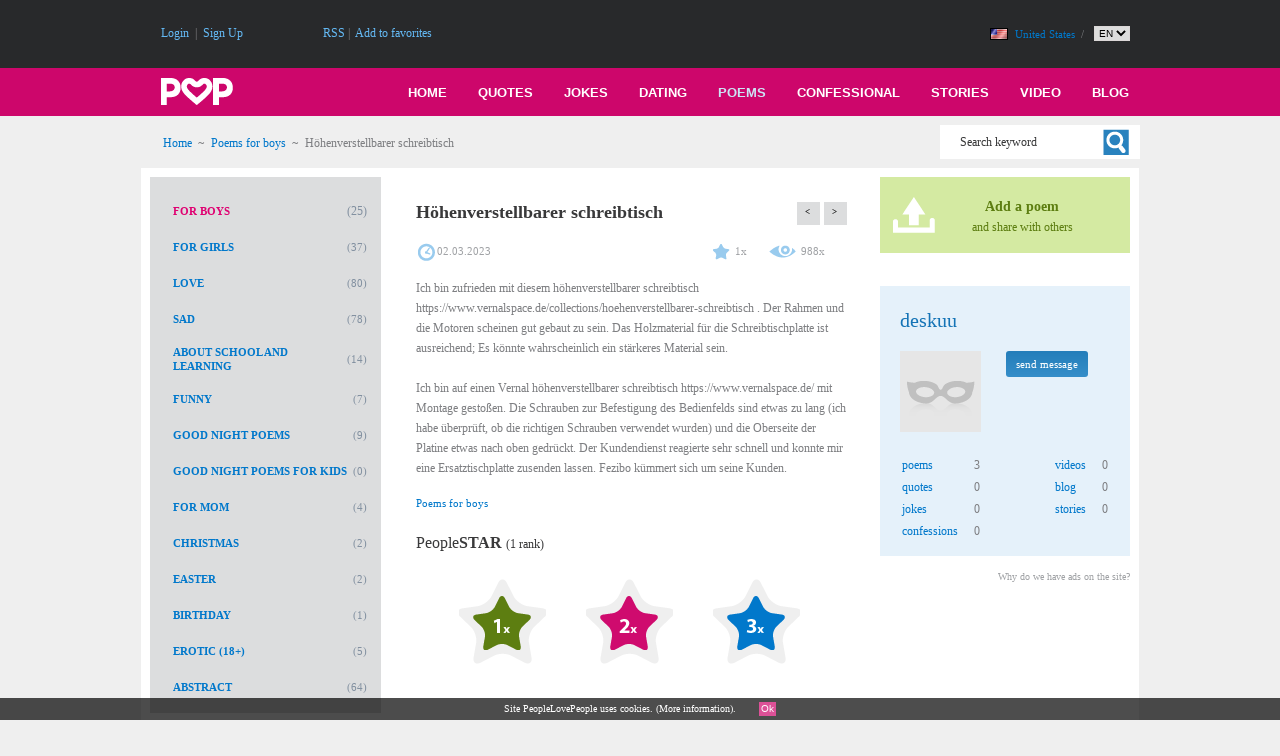

--- FILE ---
content_type: text/html; charset=UTF-8
request_url: https://poetry-poems.peoplelovepeople.com/en/poems-for-boys/hohenverstellbarer-schreibtisch/2-2-27594
body_size: 50980
content:

<!doctype html public "-//W3C//DTD HTML 4.01 Transitional//EN" "http://www.w3.org/TR/html4/loose.dtd"> 
<html lang="en">
<head>
	<title>Höhenverstellbarer schreibtisch | Poems for boys | deskuu - PeopleLovePeople.com</title>
	<meta http-equiv="Content-Type" content="text/html; charset=utf-8">
	<meta http-equiv="Content-language" content="en">           
	<meta name="description" content="Ich bin zufrieden mit diesem höhenverstellbarer schreibtisch https://www.vernalspace.de/collections/hoehenverstellbarer-schreibtisch . ...">
	<meta name="keywords" content="poems about love, sadness, school, birthday poems, good night poems, funny poems">
	<meta name="language" content="en">
	<meta name="author" content="Ing. Pavel Čapek">
  <meta name="robots" content="all, follow"> 
  <meta name="google-site-verification" content="yPmAPhyn4JZJkCrYPvE2wkvCqhjYs8XYSejbx7Qn3iI">
  <meta name="msvalidate.01" content="706CF5A51EA45F1169A0A3498D168103">
  <!--<link rel="shortcut icon" href="https://www.peoplelovepeople.com/plp.ico">-->
        
    <meta name="viewport" content="width=device-width, initial-scale=1.0, maximum-scale=2.0, user-scalable=1">
    
  <link rel="shortcut icon" href="https://www.peoplelovepeople.com/favicon.ico">
  
         
  <link rel="stylesheet" href="https://www.peoplelovepeople.com/IS/ww_data/css/style_new.css?s=1487358657" type="text/css"> 
    <!-- <link rel="stylesheet" href="https://www.peoplelovepeople.com/IS/ww_data/css/style.css?s=740839496" type="text/css"> -->
    
    <link rel="canonical" href="https://poetry-poems.peoplelovepeople.com/en/poems-for-boys/hohenverstellbarer-schreibtisch/2-2-27594">  <script src="https://www.peoplelovepeople.com/IS/fw_data/js/jquery/jquery-1.11.3.js" type="text/javascript"></script>
  <link rel="stylesheet" href="https://www.peoplelovepeople.com/IS/ww_data/css/lightbox/css/lightbox.css">
                                                               
  <!-- 
  <link rel="stylesheet" href="https://www.peoplelovepeople.com/IS/fw_data/style/prettyPhoto.css" type="text/css" media="screen" title="prettyPhoto main stylesheet" charset="utf-8">
  <script src="https://www.peoplelovepeople.com/IS/fw_data/js/jquery/jquery.prettyPhoto.js" type="text/javascript" charset="utf-8"></script>
   -->
  
  <link rel="stylesheet" href="https://www.peoplelovepeople.com/IS/ww_data/css/itabs.css" type="text/css">
  <link rel="stylesheet" href="https://www.peoplelovepeople.com/IS/ww_data/css/itabs_set.css" type="text/css">   
  <script type="text/javascript" src="https://www.peoplelovepeople.com/IS/fw_data/js/jquery/jquery.idTabs.min.js"></script>
  
    
    
</head>
<body> 
  <div id="container-plp" style="">
      <div class="layout-head">
  <div class="in">  
  
<!-- 
<div style="float: left; position: absolute; left: -64px; top: 255px;">
    <a href="https://chat.peoplelovepeople.com/en/" title="Chat PeopleLovePeople.com">
    <img alt="Chat PeopleLovePeople.com" border="0" hspace="0" vspace="0" src="https://www.peoplelovepeople.com/IS/ww_data/img/general/upoutavka_textilni_ousko.png"></a>
</div>
 
-->

<script type="text/javascript">
function AddFavorite(linkObj,addUrl,addTitle)
{
  if (document.all && !window.opera)
  {
    window.external.AddFavorite(addUrl,addTitle);
    return false;
  }
  else if (window.opera && window.print)
  {
    linkObj.title = addTitle;
    return true;
  }
  else if ((typeof window.sidebar == 'object') && (typeof window.sidebar.addPanel == 'function'))
  {
    if (window.confirm('Add your favorite page as a new panel?'))
    {
      window.sidebar.addPanel(addTitle,addUrl,'');
      return false;
    }
  }
  window.alert('Add your favorite page as a new panel?\nAfter confirmation, press CTRL-D,\npage will be added to your favorites links.');
  return false;
} 

function setHomepage()
{
 if (document.all)
    {
        document.body.style.behavior='url(#default#homepage)';
        document.body.setHomePage('https://www.peoplelovepeople.com');
    }
    else if (window.sidebar)
    {
        if(window.netscape)
        {
             try
             {  
                netscape.security.PrivilegeManager.enablePrivilege("UniversalXPConnect");  
             }  
             catch(e)  
             {  
                alert("Tuto funkci nepodporuje váš prohlížeč.");  
             }
        } 
        var prefs = Components.classes['@mozilla.org/preferences-service;1'].getService(Components. interfaces.nsIPrefBranch);
        prefs.setCharPref('browser.startup.homepage','https://www.peoplelovepeople.com');
    }
}

</script>

<div class="head-0" style="">
  <a href="https://www.peoplelovepeople.com/en" title="Home"> 
      <img align="left" alt="logo" border="0" hspace="0" vspace="0" src="https://www.peoplelovepeople.com/IS/ww_data/img/general/logo_white.png">
  </a>
</div>

<div class="head-1" style=""> 
     
        
    <div style="float: left;">  
                         
        <a class="a-head" href="https://www.peoplelovepeople.com/en/login/50">
        Login</a>
        &nbsp;|&nbsp; 
                <a class="a-head" href="https://www.peoplelovepeople.com/en/registration/11" title="Register">
        Sign Up</a> 
    </div>    
     
    <div class="tablet-invisible mobile-invisible" style="float: left; margin-left: 80px;">
    
      <div style="float: left;">
      <a class="a-head" href="https://www.peoplelovepeople.com/en/rss/47" title="RSS PeopleLovePeople.com">
      RSS</a>
      </div>
      
      <div style="float: left;">
      &nbsp;|&nbsp;
            <a class="a-head" href="https://www.peoplelovepeople.com" title="Add to favorites" rel="sidebar" onclick="return AddFavorite(this,document.location.href,document.title);">Add to favorites</a>
      </div>
      
      <script type="text/javascript">
      if (document.all){
      document.write('<div style="float: left;">&nbsp;|&nbsp;<\/div><a class="a-head" href="#" onclick="setHomepage();" title="Nastavit stránku jako domácí">Nastavit jako úvodní<\/a>');
      }
      </script>
    </div>
    
    </div>




 

<!-- <div style="float: left; position: absolute; right: 12px; top: 46px;">    
    <a style="color: #ffffff; font-size: 11px; font-weight: bold;" href="https://www.peoplelovepeople.com/what-is-your-stand-and-the-whole-world/5-8">
    <img alt="" src="https://www.peoplelovepeople.com/IS/ww_data/img/button/btn_otaznik_0.png"></a>
</div> -->

<!-- 
<div style="float: left; position: absolute; right: 12px; top: 43px;">
    <a title=""
       onMouseOver="self.document['otaznik'].src='https://www.peoplelovepeople.com/IS/ww_data/img/button/btn_otaznik_1.png';"
       onMouseOut="self.document['otaznik'].src='https://www.peoplelovepeople.com/IS/ww_data/img/button/btn_otaznik_0.png';" 
       href="https://www.peoplelovepeople.com/en/what-is-your-stand-and-the-whole-world/5-8">
    <img alt="" name="otaznik" src="https://www.peoplelovepeople.com/IS/ww_data/img/button/btn_otaznik_0.png" style="border: 0pt none; margin-left: 3px;">
    </a>
</div>                                   


<div style="float: right; margin-top: 21px; margin-right: 12px;">
            <img alt="" title="Showing posts all around the world in selected language." name="w1" src="https://www.peoplelovepeople.com/IS/ww_data/img/button/world_1.png" style="border: 0pt none; margin-left: 3px;">
    </div>


<div style="float: right; margin-top: 21px; margin-right: 7px;">
            <a title="Zobrazit příspěvky jen z mého státu"
       onMouseOver="self.document['w2'].src='https://www.peoplelovepeople.com/IS/ww_data/img/button/country_1.png';"
       onMouseOut="self.document['w2'].src='https://www.peoplelovepeople.com/IS/ww_data/img/button/country_0.png';" 
       href="https://www.peoplelovepeople.com/IS/ww_data/module/main/process/process_change_tab_your_whole.php?z=1">
    <img alt="" name="w2" src="https://www.peoplelovepeople.com/IS/ww_data/img/button/country_0.png" style="border: 0pt none; margin-left: 3px;">
    </a>
    </div>
-->

<div style="float: right; margin-top: 22px; margin-right: 7px;">
  <table border="0" align="right">
    <tr>
      <td valign="middle" style="font-size: 11px; padding-left: 10px;">
        <a style="text-decoration: none; font-size: 11px; font-weight: normal;" href="https://www.peoplelovepeople.com/en/state-you-are-from/9" title="United States 	">
        <img align="left" alt="us" border="0" hspace="0" vspace="0" src="https://www.peoplelovepeople.com/IS/ww_data/img/flag/us.gif">
        </a>
      </td>
      <td class="mobile-invisible" valign="middle" style="font-size: 11px; padding-left: 5px;">
        <a style="text-decoration: none; font-size: 11px; font-weight: normal;" href="https://www.peoplelovepeople.com/en/state-you-are-from/9" title="United States 	">
        United States 	        </a>
        &nbsp;/&nbsp;
      </td>
      <td valign="middle" nowrap style="font-size: 11px; padding-left: 5px;">
        <form action="https://www.peoplelovepeople.com/IS/fw_data/process/process_change_language.php" method="post"><select name="id_language" style="border: 1px solid #dbd7d7; font-size: 10px;" onchange="form.submit();"><option style="font-size: 10px; padding-right: 4px;"  value="1|cs|1">CS</option><option style="font-size: 10px; padding-right: 4px;"  value="12|sk|2">SK</option><option style="font-size: 10px; padding-right: 4px;"  selected value="4|en|6">EN</option></select></form>      </td>  
    </tr>
  </table>
</div>





  </div>
</div>

<div class="layout-menu">
  <div class="in">  
  <div class="layout-top-menu">
    
    <div class="top-menu-item">
    <a class="a-top-menu " href="https://blog.peoplelovepeople.com/en" title="Blog">
        Blog    </a>
    </div>
    
    <div class="top-menu-item">
      <a class="a-top-menu " href="https://video.peoplelovepeople.com/en" title="Video">
          Video      </a>
    </div>
    
    
    <div class="top-menu-item">
    <a class="a-top-menu " href="https://stories.peoplelovepeople.com/en" title="Stories">
        Stories    </a>
    </div>
    
    
    <div class="top-menu-item">
    <a class="a-top-menu " href="https://confessional.peoplelovepeople.com/en" title="Confessional">
        Confessional    </a>
    </div>
    
    <div class="top-menu-item">
    <a class="a-top-menu top-menu-linka" href="https://poetry-poems.peoplelovepeople.com/en" title="Poems">
        Poems    </a>
    </div>
    
    <div class="top-menu-item">
    <a class="a-top-menu " href="https://dating.peoplelovepeople.com/en" title="Dating">
        Dating    </a>
    </div>
    
    <div class="top-menu-item">
    <a class="a-top-menu " href="https://jokes.peoplelovepeople.com/en" title="Jokes">
        Jokes    </a>
    </div>
    
    
    <div class="top-menu-item"> 
    <a class="a-top-menu " href="https://quotes.peoplelovepeople.com/en" title="Quotes">
        Quotes    </a>
    </div>
    
    <div class="top-menu-item" style="margin-left: 0px;">
    <a class="a-top-menu" href="https://www.peoplelovepeople.com/en" title="Home">  
        Home    </a>
    </div>
</div>

<!-- mobil -->
<div class="tablet-invisible" style="float: left; padding: 10px 0px 0px 20px;">
  <a href="https://www.peoplelovepeople.com/en" title="Home"> 
      <img align="left" alt="logo" border="0" hspace="0" vspace="0" src="https://www.peoplelovepeople.com/IS/ww_data/img/general/logo_white.png">
  </a>
</div>

<div class="layout-top-menu-mobile">
    
    <div style="float: right; position: relative; margin-right: 20px;">
				<a href="javascript:void(0);" style="font-size:15px;" onclick="myFunction()"><img alt="Logo" src="https://www.peoplelovepeople.com/IS/ww_data/img/general/menu_carky.png" style="border: 0px;"></a>
    </div>
    
</div>

 

<!--  --> 
<script type="text/javascript">
function myFunction() {
    var x = document.getElementById("myTopnav");
    if (x.className === "topnav tablet-invisible desktop-invisible") {
        x.className += " responsive";
    } else {
        x.className = "topnav tablet-invisible desktop-invisible";
    }
}
</script>
<!--  --> 
                                                          
  </div>
</div>

<div class="in"> 

    <div class="st">
        <div class="layout-navigation">
            <div class="padd">
            <div class="topnav tablet-invisible desktop-invisible" id="myTopnav" style="float: left; width: 100%;">
      <a style="text-decoration: none; padding-left: 38px;" href="https://quotes.peoplelovepeople.com/en">Quotes</a>
      <a style="text-decoration: none; padding-left: 38px;" href="https://jokes.peoplelovepeople.com/en">Jokes</a>    
      <a style="text-decoration: none; padding-left: 38px;" href="https://dating.peoplelovepeople.com/en">Dating</a>
      <a style="text-decoration: none; padding-left: 38px;" href="https://poetry-poems.peoplelovepeople.com/en">Poems</a>
      <a style="text-decoration: none; padding-left: 38px;" href="https://confessional.peoplelovepeople.com/en">Confessional</a>
      <a style="text-decoration: none; padding-left: 38px;" href="https://stories.peoplelovepeople.com/en">Stories</a>
      <a style="text-decoration: none; padding-left: 38px;" href="https://video.peoplelovepeople.com/en">Video</a>
      <a style="text-decoration: none; padding-left: 38px;" href="https://blog.peoplelovepeople.com/en">Blog</a>
</div>

<div style="float: left; padding: 17px 0px 17px 22px;">
<a href="https://poetry-poems.peoplelovepeople.com/en" title="">Home</a>&nbsp;&nbsp;~&nbsp;&nbsp;<a href="https://poetry-poems.peoplelovepeople.com/en/poems-for-boys/4-2-1" title="">Poems for boys</a>&nbsp;&nbsp;~&nbsp;&nbsp;<h1>Höhenverstellbarer schreibtisch</h1> 
</div>            </div>
        </div>

        <div class="layout-find">
            <div class="mobile-invisible" style="float: left;">
        <form name="form_find" action="https://www.peoplelovepeople.com/IS/ww_data/module/main/process/process_find_keyword.php" method="post">
    <span style="position: absolute; right: 0px; top: 8px; width: 200px; height: 33px; text-align: left; ">  
       
               
       <input onblur="if(this.value.length==0){ this.value='Search keyword';return;} if(this.value=='Search keyword'){this.value='';}" 
              onfocus="if(this.value.length==0){ this.value='Search keyword';return;} if(this.value=='Search keyword'){this.value='';}"
              type="text" 
              id="search_text" 
              value="Search keyword"
              style="padding-left: 20px; padding-top: 1px; border: 1px solid #efefef; width: 180px; height: 33px;  font-size: 12px; color: #39393a;"
              class="input-control " 
              name="keyword">
    </span>
        <input type="hidden" name="tag" value="Search keyword">
                <input type="hidden" name="f_tok" value="5bf4aaf41ac72565d84304c90610ea42">
        <input type="hidden" name="f_name" value="form_find_e8bf1d12664fb5da2cce7f9d8e6243cd">
    </form>
    <div style="float: left; clear: both;">
            </div> 
    
    <span style="right: 8px; top: 8px; position: absolute; z-index: 10;"> 
      <a onclick="document.form_find.submit();" style="cursor: pointer;">
          <span class="find_profile"></span>
      </a>
    </span>
</div>         </div>
    </div>
    
    <div class="st">
        <div class="layout-info-panel">
            <div class="padd">
             


             </div>
        </div>
    </div>
    
    <!-- hlavní obsah -->
    <div class="layout-content">
        <div class="padd">
                <div style="float:left; width: 100%">
                    
                    <!-- levý sloupec -->
                    <div class="layout-section-homepage-left-column">
                        
                        <!-- menu -->
                        <div class="layout-section-menu">
                        <div class="desktop-invisible" style="float: left; width: 100%; margin-bottom: 13px;">
   
<a href="https://poetry-poems.peoplelovepeople.com/en/add-poem/3">
<div class="online-rect">
   
   <div class="online-rect-in">    
        
        <div style="float: left;">
           <img alt="add" border="0" hspace="0" vspace="0" src="https://www.peoplelovepeople.com/IS/ww_data/img/icon/add_0.png">
        </div>
        <div class="online-rect-in-text">
           <strong>Add a poem</strong>
           <br>
           <span style="font-size: 12px;">and share with others</span>
        </div>
   </div>
</div>
</a>
                                                                                                                   
</div>

<div class="part-layout-section-menu">
    <div class="part-layout-section-menu-in">
    <div class='mobile-invisible' style='float: left; width: 100%;'><div style='float: left; width: 100%; margin-bottom: 16px;'><table border='0' cellspacing='0' cellpadding='0'><tr>  <td>  </td>  <td width="100%" valign="middle" style="font-size: 12px; padding-left: 5px;"><h2><a title="For boys" class="b3" style="color: #df0071; line-height: 14px; font-weight: bold; font-size: 11px; text-transform:uppercase;" href="https://poetry-poems.peoplelovepeople.com/en/poems-for-boys/4-2-1">For boys</a></h2>  </td>  <td valign="middle" align="right" style="font-size: 12px; color: #8290a0;">    (25)  </td></tr></table></div><div style='float: left; width: 100%; margin-bottom: 16px;'><table border='0' cellspacing='0' cellpadding='0' width='100%'><tr>  <td>  </td>  <td width="100%" valign="middle" style="font-size: 12px; padding-left: 5px;"><h2><a title="For girls" class="b3" style=" line-height: 14px; font-weight: bold; font-size: 11px; text-transform:uppercase;" href="https://poetry-poems.peoplelovepeople.com/en/poems-for-girls/4-3-1">For girls</a></h2>  </td>  <td valign="middle" align="right" style="font-size: 11px; color: #8290a0;">    (37)  </td></tr></table></div><div style='float: left; width: 100%; margin-bottom: 16px;'><table border='0' cellspacing='0' cellpadding='0' width='100%'><tr>  <td>  </td>  <td width="100%" valign="middle" style="font-size: 12px; padding-left: 5px;"><h2><a title="Love" class="b3" style=" line-height: 14px; font-weight: bold; font-size: 11px; text-transform:uppercase;" href="https://poetry-poems.peoplelovepeople.com/en/love-poems/4-11-1">Love</a></h2>  </td>  <td valign="middle" align="right" style="font-size: 11px; color: #8290a0;">    (80)  </td></tr></table></div><div style='float: left; width: 100%; margin-bottom: 16px;'><table border='0' cellspacing='0' cellpadding='0' width='100%'><tr>  <td>  </td>  <td width="100%" valign="middle" style="font-size: 12px; padding-left: 5px;"><h2><a title="Sad" class="b3" style=" line-height: 14px; font-weight: bold; font-size: 11px; text-transform:uppercase;" href="https://poetry-poems.peoplelovepeople.com/en/sad-poems/4-6-1">Sad</a></h2>  </td>  <td valign="middle" align="right" style="font-size: 11px; color: #8290a0;">    (78)  </td></tr></table></div><div style='float: left; width: 100%; margin-bottom: 16px;'><table border='0' cellspacing='0' cellpadding='0' width='100%'><tr>  <td>  </td>  <td width="100%" valign="middle" style="font-size: 12px; padding-left: 5px;"><h2><a title="About school and learning" class="b3" style=" line-height: 14px; font-weight: bold; font-size: 11px; text-transform:uppercase;" href="https://poetry-poems.peoplelovepeople.com/en/poems-about-school-and-learning/4-12-1">About school and learning</a></h2>  </td>  <td valign="middle" align="right" style="font-size: 11px; color: #8290a0;">    (14)  </td></tr></table></div><div style='float: left; width: 100%; margin-bottom: 16px;'><table border='0' cellspacing='0' cellpadding='0' width='100%'><tr>  <td>  </td>  <td width="100%" valign="middle" style="font-size: 12px; padding-left: 5px;"><h2><a title="Funny" class="b3" style=" line-height: 14px; font-weight: bold; font-size: 11px; text-transform:uppercase;" href="https://poetry-poems.peoplelovepeople.com/en/funny-poems/4-10-1">Funny</a></h2>  </td>  <td valign="middle" align="right" style="font-size: 11px; color: #8290a0;">    (7)  </td></tr></table></div><div style='float: left; width: 100%; margin-bottom: 16px;'><table border='0' cellspacing='0' cellpadding='0' width='100%'><tr>  <td>  </td>  <td width="100%" valign="middle" style="font-size: 12px; padding-left: 5px;"><h2><a title="Good night poems" class="b3" style=" line-height: 14px; font-weight: bold; font-size: 11px; text-transform:uppercase;" href="https://poetry-poems.peoplelovepeople.com/en/good-night-poems/4-13-1">Good night poems</a></h2>  </td>  <td valign="middle" align="right" style="font-size: 11px; color: #8290a0;">    (9)  </td></tr></table></div><div style='float: left; width: 100%; margin-bottom: 16px;'><table border='0' cellspacing='0' cellpadding='0' width='100%'><tr>  <td>  </td>  <td width="100%" valign="middle" style="font-size: 12px; padding-left: 5px;"><h2><a title="Good night poems for kids" class="b3" style=" line-height: 14px; font-weight: bold; font-size: 11px; text-transform:uppercase;" href="https://poetry-poems.peoplelovepeople.com/en/good-night-poems-for-kids/4-8-1">Good night poems for kids</a></h2>  </td>  <td valign="middle" align="right" style="font-size: 11px; color: #8290a0;">    (0)  </td></tr></table></div><div style='float: left; width: 100%; margin-bottom: 16px;'><table border='0' cellspacing='0' cellpadding='0' width='100%'><tr>  <td>  </td>  <td width="100%" valign="middle" style="font-size: 12px; padding-left: 5px;"><h2><a title="For mom" class="b3" style=" line-height: 14px; font-weight: bold; font-size: 11px; text-transform:uppercase;" href="https://poetry-poems.peoplelovepeople.com/en/for-mom/4-55-1">For mom</a></h2>  </td>  <td valign="middle" align="right" style="font-size: 11px; color: #8290a0;">    (4)  </td></tr></table></div><div style='float: left; width: 100%; margin-bottom: 16px;'><table border='0' cellspacing='0' cellpadding='0' width='100%'><tr>  <td>  </td>  <td width="100%" valign="middle" style="font-size: 12px; padding-left: 5px;"><h2><a title="Christmas" class="b3" style=" line-height: 14px; font-weight: bold; font-size: 11px; text-transform:uppercase;" href="https://poetry-poems.peoplelovepeople.com/en/christmas-poems/4-4-1">Christmas</a></h2>  </td>  <td valign="middle" align="right" style="font-size: 11px; color: #8290a0;">    (2)  </td></tr></table></div><div style='float: left; width: 100%; margin-bottom: 16px;'><table border='0' cellspacing='0' cellpadding='0' width='100%'><tr>  <td>  </td>  <td width="100%" valign="middle" style="font-size: 12px; padding-left: 5px;"><h2><a title="Easter" class="b3" style=" line-height: 14px; font-weight: bold; font-size: 11px; text-transform:uppercase;" href="https://poetry-poems.peoplelovepeople.com/en/easter-poems/4-5-1">Easter</a></h2>  </td>  <td valign="middle" align="right" style="font-size: 11px; color: #8290a0;">    (2)  </td></tr></table></div><div style='float: left; width: 100%; margin-bottom: 16px;'><table border='0' cellspacing='0' cellpadding='0' width='100%'><tr>  <td>  </td>  <td width="100%" valign="middle" style="font-size: 12px; padding-left: 5px;"><h2><a title="Birthday" class="b3" style=" line-height: 14px; font-weight: bold; font-size: 11px; text-transform:uppercase;" href="https://poetry-poems.peoplelovepeople.com/en/birthday-poems/4-9-1">Birthday</a></h2>  </td>  <td valign="middle" align="right" style="font-size: 11px; color: #8290a0;">    (1)  </td></tr></table></div><div style='float: left; width: 100%; margin-bottom: 16px;'><table border='0' cellspacing='0' cellpadding='0' width='100%'><tr>  <td>  </td>  <td width="100%" valign="middle" style="font-size: 12px; padding-left: 5px;"><h2><a title="Erotic (18+)" class="b3" style=" line-height: 14px; font-weight: bold; font-size: 11px; text-transform:uppercase;" href="https://poetry-poems.peoplelovepeople.com/en/erotic-poems-(18+)/4-7-1">Erotic (18+)</a></h2>  </td>  <td valign="middle" align="right" style="font-size: 11px; color: #8290a0;">    (5)  </td></tr></table></div><div style='float: left; width: 100%; margin-bottom: 16px;'><table border='0' cellspacing='0' cellpadding='0' width='100%'><tr>  <td>  </td>  <td width="100%" valign="middle" style="font-size: 12px; padding-left: 5px;"><h2><a title="Abstract" class="b3" style=" line-height: 14px; font-weight: bold; font-size: 11px; text-transform:uppercase;" href="https://poetry-poems.peoplelovepeople.com/en/abstract-poems/4-118-1">Abstract</a></h2>  </td>  <td valign="middle" align="right" style="font-size: 11px; color: #8290a0;">    (64)  </td></tr></table></div></div><div class='tablet-invisible desktop-invisible' style='float: left; width: 100%;'><form action="https://www.peoplelovepeople.com/IS/ww_data/module/main/process/process_set_go_url_section_mobile.php" method="post"><select name="go_url" class="select-control" style="width: 98.5%; margin-bottom: 10px;" onchange="form.submit();"><option value="" disabled>Choose a section</option><div style='float: left; width: 100%; margin-bottom: 16px;'><option selected value="https://poetry-poems.peoplelovepeople.com/en/poems-for-boys/4-2-1">For boys    (25)</option></div><div style='float: left; width: 100%; margin-bottom: 16px;'><option value="https://poetry-poems.peoplelovepeople.com/en/poems-for-girls/4-3-1">For girls    (37)</option></div><div style='float: left; width: 100%; margin-bottom: 16px;'><option value="https://poetry-poems.peoplelovepeople.com/en/love-poems/4-11-1">Love    (80)</option></div><div style='float: left; width: 100%; margin-bottom: 16px;'><option value="https://poetry-poems.peoplelovepeople.com/en/sad-poems/4-6-1">Sad    (78)</option></div><div style='float: left; width: 100%; margin-bottom: 16px;'><option value="https://poetry-poems.peoplelovepeople.com/en/poems-about-school-and-learning/4-12-1">About school and learning    (14)</option></div><div style='float: left; width: 100%; margin-bottom: 16px;'><option value="https://poetry-poems.peoplelovepeople.com/en/funny-poems/4-10-1">Funny    (7)</option></div><div style='float: left; width: 100%; margin-bottom: 16px;'><option value="https://poetry-poems.peoplelovepeople.com/en/good-night-poems/4-13-1">Good night poems    (9)</option></div><div style='float: left; width: 100%; margin-bottom: 16px;'><option value="https://poetry-poems.peoplelovepeople.com/en/good-night-poems-for-kids/4-8-1">Good night poems for kids    (0)</option></div><div style='float: left; width: 100%; margin-bottom: 16px;'><option value="https://poetry-poems.peoplelovepeople.com/en/for-mom/4-55-1">For mom    (4)</option></div><div style='float: left; width: 100%; margin-bottom: 16px;'><option value="https://poetry-poems.peoplelovepeople.com/en/christmas-poems/4-4-1">Christmas    (2)</option></div><div style='float: left; width: 100%; margin-bottom: 16px;'><option value="https://poetry-poems.peoplelovepeople.com/en/easter-poems/4-5-1">Easter    (2)</option></div><div style='float: left; width: 100%; margin-bottom: 16px;'><option value="https://poetry-poems.peoplelovepeople.com/en/birthday-poems/4-9-1">Birthday    (1)</option></div><div style='float: left; width: 100%; margin-bottom: 16px;'><option value="https://poetry-poems.peoplelovepeople.com/en/erotic-poems-(18+)/4-7-1">Erotic (18+)    (5)</option></div><div style='float: left; width: 100%; margin-bottom: 16px;'><option value="https://poetry-poems.peoplelovepeople.com/en/abstract-poems/4-118-1">Abstract    (64)</option></div></select></form></div>    </div>
</div>

<!-- doplnkove menu -->
<div class="layout-section-next-menu">
 </div>
<!-- END doplnkove menu -->                        </div>
                        <!-- END menu -->
                        
                        <!-- doplnkove menu -->
                        <div class="layout-section-next-menu">
                                                 </div>
                        <!-- END doplnkove menu -->
                    
                    </div>
                    <!-- END levý sloupec -->
                    
                    <!-- obsah -->
                    <div class="layout-section-homepage-obsah" style="">
                        
                        <div class="st100">
                            
                            <!-- střední sloupec -->
                            <div class="layout-section-middle-column">
                                

<script type="text/javascript">
function ShareLog(share_type) {     
      $.ajax({
           type: "POST",
           url: 'https://www.peoplelovepeople.com/IS/fw_data/process/process_log_share.php',
           data:{id_item:'27594', id_data_type:'1', id_share_type: share_type, id_customer:''}
      });
 }                                                             
</script>

<script type="text/javascript">
/*
    function toggle_visibility(id) {
       var e = document.getElementById(id);
       var o = document.getElementById('odkaz');
       
       if(e.style.height == 'auto')
       {  
          e.style.height = '245px';
          o.text = 'Unpack';
       }
       else
       {
          e.style.height = 'auto';
          o.text = 'Pack up';
       }
    }


$(document).ready(function () {
    $('.content').after('<a href="#" class="toggle-link"> ...Unpack</a>');
    $(".content").hide();
    $('.toggle-link').click(function (e) {
        e.preventDefault();
       var $link = $(this);
        $link.text('');
        $link.prev(".content").fadeToggle(1000,function()
        {
            if ($link.data('expanded') == true) {
                $link.data('expanded', false);
                $link.text(' ...Unpack');            
            } else {
                $link.data('expanded', true);
                $link.text('Pack up');
          }
        });
    });    
    
});
*/
</script>

<style>
.heading {
    cursor: pointer;
} 
.content {
    margin-left: -4px;
} 
</style>



<div class="top-item-detail">
   <div style="padding: 0px 15px 0px 15px;">
        <div class="st100">
            <div style="float: left; width: 100%; position: relative;">
                <div class="title-item-detail" style="width: 100%;">
                    Höhenverstellbarer schreibtisch                                                                       <!--  color: #e0c800; -->
                                    </div>
                <div class="arrow-item-detail">
                    <a class="item-navig" href="https://poetry-poems.peoplelovepeople.com/en/poems-for-boys/laser-machine-maintenance-in-the-winter/2-2-27619"><</a><a class="item-navig" style="margin-left: 4px;" href="https://poetry-poems.peoplelovepeople.com/en/poems-for-boys/the-best-standing-desk-of-2022/2-2-27524">></a>                </div>
            </div>
            <div class="item-icons">
                <table width="100%">
                <tr>
                  <td>
                    <img alt="icon" border="0" hspace="0" vspace="0" src="https://www.peoplelovepeople.com/IS/ww_data/img/icon/item_clock_1.png">
                  </td>
                  <td width="100%" class="b2 t11">02.03.2023</td>
                  <td>
                    <img alt="icon" border="0" hspace="0" vspace="0" src="https://www.peoplelovepeople.com/IS/ww_data/img/icon/item_star_1.png">
                  </td>
                  <td class="b2 t11 item-icon-padd">1x</td>
                  <td>
                    <img alt="icon" border="0" hspace="0" vspace="0" src="https://www.peoplelovepeople.com/IS/ww_data/img/icon/item_eye_1.png">
                  </td>
                  <td class="b2 t11 item-icon-padd">988x</td>
                  <!-- 
                  <td>
                    <img alt="icon" border="0" hspace="0" vspace="0" src="https://www.peoplelovepeople.com/IS/ww_data/img/icon/item_pencil_0.png">
                  </td>
                  <td class="b2 t11" style=" padding-left: 3px;">0x</td>
                   -->
                </tr>
                </table>
             </div>
        </div>
  
        <div class="item-text">
            Ich bin zufrieden mit diesem höhenverstellbarer schreibtisch https://www.vernalspace.de/collections/hoehenverstellbarer-schreibtisch . Der Rahmen und die Motoren scheinen gut gebaut zu sein. Das Holzmaterial für die Schreibtischplatte ist ausreichend; Es könnte wahrscheinlich ein stärkeres Material sein.<br><br>Ich bin auf einen Vernal höhenverstellbarer schreibtisch https://www.vernalspace.de/ mit Montage gestoßen. Die Schrauben zur Befestigung des Bedienfelds sind etwas zu lang (ich habe überprüft, ob die richtigen Schrauben verwendet wurden) und die Oberseite der Platine etwas nach oben gedrückt. Der Kundendienst reagierte sehr schnell und konnte mir eine Ersatztischplatte zusenden lassen. Fezibo kümmert sich um seine Kunden.        </div> 
           
         
        <div class="item-section">
              <a class="barva-3" style="font-size: 11px;" href="https://poetry-poems.peoplelovepeople.com/en/poems-for-boys/4-2-1" title="">Poems for boys</a>        </div>
        
        <!-- sem pridat obsah ze souboru _odebrano.txt - sekce 2 -->
        
        <!--  -->                                                                                                   
                        <!--  -->
                 
        <div class="st100" style="font-size: 16px; font-weight: normal; color: #39393a; margin-top: 20px;">    
   People<span style="font-weight: bold;">STAR</span> <span style="font-size: 12px;">(1 rank)</span>
</div>

<div style="float: left; width: 100%; margin-top: 25px;">
    <div class="item-vote">
        <div style="float: left; width: 100%;">
             
            <div>
                              <a onMouseOver="self.document['star1'].src='https://www.peoplelovepeople.com/IS/ww_data/img/icon/star/star1_2.png';"
                  onMouseOut="self.document['star1'].src='https://www.peoplelovepeople.com/IS/ww_data/img/icon/star/star1_1.png';" 
                  href="https://www.peoplelovepeople.com/IS/fw_data/process/process_vote_item.php?id_item=27594&prom=poem&count_star=1&title_link=https://poetry-poems.peoplelovepeople.com/en/poems-for-boys/hohenverstellbarer-schreibtisch/2-2-27594"
                  rel="nofollow">
                  <img class="vote-star-img" alt="star1" name="star1" src="https://www.peoplelovepeople.com/IS/ww_data/img/icon/star/star1_1.png" style="border: 0pt none;"></a>
            </div>
            
            <div>
                              <a onMouseOver="self.document['star2'].src='https://www.peoplelovepeople.com/IS/ww_data/img/icon/star/star2_2.png';"
                  onMouseOut="self.document['star2'].src='https://www.peoplelovepeople.com/IS/ww_data/img/icon/star/star2_1.png';" 
                  href="https://www.peoplelovepeople.com/IS/fw_data/process/process_vote_item.php?id_item=27594&prom=poem&count_star=2&title_link=https://poetry-poems.peoplelovepeople.com/en/poems-for-boys/hohenverstellbarer-schreibtisch/2-2-27594"
                  rel="nofollow">
                  <img class="vote-star-img" alt="star2" name="star2" src="https://www.peoplelovepeople.com/IS/ww_data/img/icon/star/star2_1.png" style="border: 0pt none;"></a>
            </div>
            
            <div>
                              <a onMouseOver="self.document['star3'].src='https://www.peoplelovepeople.com/IS/ww_data/img/icon/star/star3_2.png';"
                  onMouseOut="self.document['star3'].src='https://www.peoplelovepeople.com/IS/ww_data/img/icon/star/star3_1.png';" 
                  href="https://www.peoplelovepeople.com/IS/fw_data/process/process_vote_item.php?id_item=27594&prom=poem&count_star=3&title_link=https://poetry-poems.peoplelovepeople.com/en/poems-for-boys/hohenverstellbarer-schreibtisch/2-2-27594"
                  rel="nofollow">
                  <img class="vote-star-img" alt="star3" name="star3" src="https://www.peoplelovepeople.com/IS/ww_data/img/icon/star/star3_1.png" style="border: 0pt none;"></a>
            </div>
                        
             
         </div> 
    </div>
</div>         
   </div>
</div>  





                             </div>
                            <!-- END střední sloupec -->
                            
                            <!-- pravý sloupec -->
                            <div class="layout-section-homepage-right-column">
                                
                                <div class="" style="float: left; width: 100%;">
                                                                                                                                                         
                                </div>
                                
                                <div class="mobile-invisible tablet-invisible" style="float: left; width: 250px;">
                                   
<a href="https://poetry-poems.peoplelovepeople.com/en/add-poem/3">
<div class="online-rect">
   
   <div class="online-rect-in">    
        
        <div style="float: left;">
           <img alt="add" border="0" hspace="0" vspace="0" src="https://www.peoplelovepeople.com/IS/ww_data/img/icon/add_0.png">
        </div>
        <div class="online-rect-in-text">
           <strong>Add a poem</strong>
           <br>
           <span style="font-size: 12px;">and share with others</span>
        </div>
   </div>
</div>
</a>
                                                                                                                   
                                </div>
                                
                                <div class="st100" style="margin-top: 20px; margin-bottom: 0px;">
                                     <div style="float: left;">
                                                                          </div>
                                </div>
                                
                                
                                                                                        <!-- efefef -->
<div style="float: left; width: 100%; background: #e5f1fa; margin-top: 13px;">
   <div style="float: left; padding: 24px 20px 13px 20px;">
        <div class="st100" style="width: 210px;">
          <div style="float: left;">
                          <a style="color: #1574b6; font-size: 20px;" href="https://www.peoplelovepeople.com/deskuu">   
               deskuu             </a>
                       </div>                                           
        </div>
                <div class="st100" style="margin-top: 21px;">
          <div style="float: left;">
                          <a style="color: #1574b6; font-size: 20px;" href="https://www.peoplelovepeople.com/deskuu">
               <img alt="nick" border="0" hspace="0" vspace="0" src="https://www.peoplelovepeople.com/IS/ww_data/img/general/blank_profile_81px.gif">
             </a>
                       </div> 
        <!-- </div> -->
                        <!-- <div class="st100" style="margin-top: 21px;"> -->
          <div style="float: left; margin-left: 25px;">
             <a title="Napsat zprávu" 
               style="cursor: pointer;"
               onclick="
                        var id = getElementById('msg');
                        if (id.style.visibility == 'visible')
                        {
                          id.style.visibility='hidden'; 
                          id.style.display='none';
                        }
                        else
                        {
                          id.style.visibility='visible'; 
                          id.style.display='block';
                        }
                       " 
            ><div class="submit-button-a"> 
                 <span class="span-button-a">
                   send message                 </span> 
              </div></a>
          </div>
        </div>
                
        <div id="msg" class="st100" style="margin-top: 21px; visibility: hidden; display: none;">
                           You need to be logged in to send the messages..<br /><br />
               <a href="https://www.peoplelovepeople.com/en/login/50">Login</a>                     </div>
        
                
        <div class="st100" style="margin-top: 21px;">
                    <div style="float: left;">
              <table width="100%">
              <tr>
                <td><a rel="nofollow" href="https://www.peoplelovepeople.com/IS/ww_data/module/main/process/process_set_tab_redir.php?author_link=https://www.peoplelovepeople.com/deskuu&tab=1">poems</a></td>            
                <td width="12"></td>
                <td>3</td>          
              </tr>
              <tr>
                <td><a rel="nofollow" href="https://www.peoplelovepeople.com/IS/ww_data/module/main/process/process_set_tab_redir.php?author_link=https://www.peoplelovepeople.com/deskuu&tab=2">quotes</a></td>
                <td width="12"></td>   
                <td>0</td>
              </tr>
              <tr>
                <td><a rel="nofollow" href="https://www.peoplelovepeople.com/IS/ww_data/module/main/process/process_set_tab_redir.php?author_link=https://www.peoplelovepeople.com/deskuu&tab=3">jokes</a></td>
                <td width="12"></td>
                <td>0</td>
              </tr>
              <tr>
                <td><a rel="nofollow" href="https://www.peoplelovepeople.com/IS/ww_data/module/main/process/process_set_tab_redir.php?author_link=https://www.peoplelovepeople.com/deskuu&tab=7">confessions</a></td>
                <td width="12"></td>
                <td>0</td>
              </tr>
              </table>
          </div>
          <div style="float: right;">
             <table width="100%">
              <tr>
                <td><a rel="nofollow" href="https://www.peoplelovepeople.com/IS/ww_data/module/main/process/process_set_tab_redir.php?author_link=https://www.peoplelovepeople.com/deskuu&tab=6">videos</a></td>
                <td width="12"></td>
                <td>0</td>
              </tr>
              <tr>
                <td><a rel="nofollow" href="https://www.peoplelovepeople.com/IS/ww_data/module/main/process/process_set_tab_redir.php?author_link=https://www.peoplelovepeople.com/deskuu&tab=4">blog</a></td>
                <td width="12"></td>
                <td>0</td>
              </tr>
              <tr>
                <td><a rel="nofollow" href="https://www.peoplelovepeople.com/IS/ww_data/module/main/process/process_set_tab_redir.php?author_link=https://www.peoplelovepeople.com/deskuu&tab=4">stories</a></td>
                <td width="12"></td>
                <td>0</td>
              </tr>
              </table>
          </div>
        </div>
   </div>
</div>  

<div style="float: left; width: 100%; margin-top: 11px;">
   
                


<div style="float: left; width: 100%;">
      <div style="float: right; margin-right: 0px; margin-bottom: 10px;">
      <a class="b2" style="font-size: 10px;" href="https://www.peoplelovepeople.com/en/why-ads-on-web-peoplelovepeople/5-80" title="Why do we have ads on the site?">
   Why do we have ads on the site?   </a>
   </div>
      <div style="float: left; width: 100%; clear: both; margin-top: 5px; border: 0px solid #efeeee; margin: -1px;">
       <script async src="//pagead2.googlesyndication.com/pagead/js/adsbygoogle.js"></script>
<!-- PLP - responzivní -->
<ins class="adsbygoogle"
     style="display:block"
     data-ad-client="ca-pub-9316655672670224"
     data-ad-slot="9767411130"
     data-ad-format="auto"></ins>
<script>
(adsbygoogle = window.adsbygoogle || []).push({});
</script>   </div>                                                                                                                     
</div>                                         
                                  


                                                                     

 
</div>

<div style="float: left; width: 100%; background: #e5f1fa; margin-top: 8px;">
   <div style="float: left; padding: 24px 20px 13px 20px;">
        <div class="st100" style="font-weight: bold;">
        Other posts by author        </div>
        <div class="st100 t11" style="margin-top: 21px;">
            <a class="t11" href="https://poetry-poems.peoplelovepeople.com/en/easter-poems/hohenverstellbarer-schreibtisch/2-5-27611" title="Höhenverstellbarer schreibtisch">Höhenverstellbarer schreibtisch</a><br>Insgesamt denke ich wirklich, dass dies eine gute Investition für ein WFH-Schrei...<br><br><a class="t11" href="https://poetry-poems.peoplelovepeople.com/en/abstract-poems/standing-desk/2-118-27586" title="Standing desk">Standing desk</a><br>This is a solid, well designed standing desk https://www.fezibo.com/collections/...<br><br>        </div> 
           </div>
</div>


                                    
                                
                               <!--  
                                <div style="float: left; width: 250px; margin-top: 13px;">
                                                                                                                                                      
                                </div>
                                 -->
                                
                                
                                
                                
                                
                                                                
                            </div>
                            <!-- END pravý sloupec -->
                        </div>
                        
                    </div>
                    <!-- END obsah -->
                </div>
            </div>
        </div>
        <!-- END hlavní obsah -->
        
</div>

<div class="layout-foot">
  <div class="in">
  <div style="padding: 34px 20px 34px 20px;">
<table border="0">
<tbody>
<tr>
<td style="width: 728px;" valign="top">
<div style="float: left; margin-right: 30px;"><a href="https://www.facebook.com/peoplelovepeoplecom" rel="nofollow" title="PeopleLovePeople facebook" target="_blank"> <img alt="Facebook PeopleLovePeople.com" src="https://www.peoplelovepeople.com/IS/pu_data/send_files/Image/user_img/texty/foot/btn_facebook.png" style="float: left; border: 0px;"></a></div>
<div style="float: left; margin-right: 30px;"><a href="https://twitter.com/plpcom" rel="nofollow" title="PeopleLovePeople Twitter" target="_blank"> <img alt="Twitter PeopleLovePeople.com" height="44" src="https://www.peoplelovepeople.com/IS/pu_data/send_files/Image/user_img/texty/foot/btn_twitter.png" style="float: left; border: 0px;" width="44"></a></div>
<div style="float: left; margin-right: 30px;"><a href="https://plus.google.com/103941030434360109197/" rel="nofollow" title="PeopleLovePeople Google+" target="_blank"> <img alt="Google+ PeopleLovePeople.com" height="44" src="https://www.peoplelovepeople.com/IS/pu_data/send_files/Image/user_img/texty/foot/btn_gplus.png" style="float: left; border: 0px;" width="44"></a></div>
<div style="float: left; margin-right: 30px;"><a href="https://www.youtube.com/user/peoplelovepeoplecom" rel="nofollow" title="PeopleLovePeople YouTube" target="_blank"> <img alt="YouTube PeopleLovePeople.com" src="https://www.peoplelovepeople.com/IS/pu_data/send_files/Image/user_img/texty/foot/btn_youtube.png" style="float: left; border: 0px;"></a></div>
</td>
<td valign="top">
<p><a href="https://www.peoplelovepeople.com/en/about-peoplelovepeople/5-1">About PeopleLovePeople</a></p>
<p><a href="https://www.peoplelovepeople.com/en/news/97">News</a><br> <a href="https://www.peoplelovepeople.com/en/team-peoplelovepeople/5-2">Team PeopleLovePeople</a></p>
<p><a href="https://www.peoplelovepeople.com/en/competitions/5-24">Competitions</a><br> <a href="https://www.peoplelovepeople.com/en/help-faq/5-4">Help, FAQ</a><br> <a href="https://www.peoplelovepeople.com/en/contacts/5-5">Contacts</a></p>
<p><a href="https://www.peoplelovepeople.com/en/contact-form/100">Contact form</a></p>
<p><a href="https://www.peoplelovepeople.com/en/top-people-rank/14">Top People Rank</a></p>
<p>&nbsp;</p>
</td>
</tr>
<tr>
<td style="height: 50px;"></td>
<td></td>
</tr>
</tbody>
</table></div>

  </div>
</div>

<div class="layout-copyright"> 
   <div class="in">  
   <p><span style="font-size: x-small;">© Copyright 2009 - 2014 | owner  <a href="http://www.5q.cz" style="font-size: 10px;" title="Webdesign, internetové obchody, reklama.">5Q, spol. s r.o.</a></span><span style="font-size: x-small;"> | </span><a href="https://www.peoplelovepeople.com/en/the-copyright-to-the-published-materials/5-87" style="font-size: 10px;">rights</a></p>   </div>
</div>
      
  </div>
  <!-- END container -->
  
    <!-- merice -->
    <!-- END merice -->
    
      
  <!-- EU cookie -->
    <div class="eu-cookies">
      Site PeopleLovePeople uses cookies. (<a style="color: white; font-size: 10px; line-height: 10px;" target="_blank" rel="nofollow" href="https://www.google.com/policies/technologies/cookies/">More information</a>).
      <button>Ok</button>
  </div>
  <!-- <noscript><style type="text/css">.eu-cookies { display:none }</style></noscript> -->
    <script type="text/javascript">
  
  $('.eu-cookies button').click(function() {
      var date = new Date();
      date.setFullYear(date.getFullYear() + 10);
      document.cookie = 'eu-cookies=1; path=/; domain=.peoplelovepeople.com; expires=' + date.toGMTString();
      $('.eu-cookies').hide();
  });
  </script>
  <!-- END EU cookie -->
     
  <script type="text/javascript">
  var _gaq = _gaq || [];
  _gaq.push(['_setAccount', 'UA-24647295-1']);
  _gaq.push(['_setDomainName', '.peoplelovepeople.com']);
  _gaq.push(['_trackPageview']);

  (function() {
    var ga = document.createElement('script'); ga.type = 'text/javascript'; ga.async = true;
    ga.src = ('https:' == document.location.protocol ? 'https://ssl' : 'http://www') + '.google-analytics.com/ga.js';
    var s = document.getElementsByTagName('script')[0]; s.parentNode.insertBefore(ga, s);
  })();
  </script> 

</body>
</html>

--- FILE ---
content_type: text/html; charset=utf-8
request_url: https://www.google.com/recaptcha/api2/aframe
body_size: 268
content:
<!DOCTYPE HTML><html><head><meta http-equiv="content-type" content="text/html; charset=UTF-8"></head><body><script nonce="Qb_rBI1U6yGbLYYOL5VaBA">/** Anti-fraud and anti-abuse applications only. See google.com/recaptcha */ try{var clients={'sodar':'https://pagead2.googlesyndication.com/pagead/sodar?'};window.addEventListener("message",function(a){try{if(a.source===window.parent){var b=JSON.parse(a.data);var c=clients[b['id']];if(c){var d=document.createElement('img');d.src=c+b['params']+'&rc='+(localStorage.getItem("rc::a")?sessionStorage.getItem("rc::b"):"");window.document.body.appendChild(d);sessionStorage.setItem("rc::e",parseInt(sessionStorage.getItem("rc::e")||0)+1);localStorage.setItem("rc::h",'1770093737804');}}}catch(b){}});window.parent.postMessage("_grecaptcha_ready", "*");}catch(b){}</script></body></html>